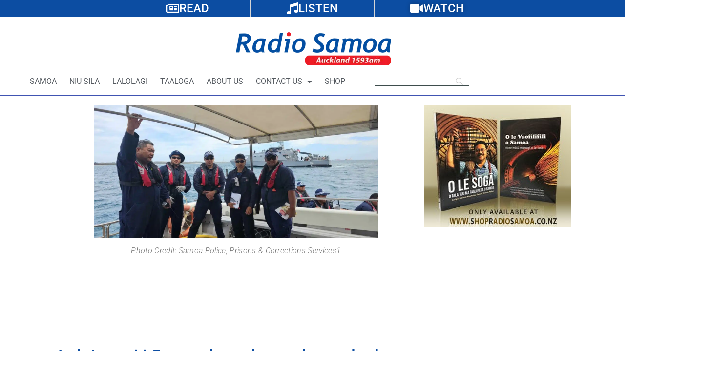

--- FILE ---
content_type: text/html; charset=utf-8
request_url: https://www.google.com/recaptcha/api2/aframe
body_size: 267
content:
<!DOCTYPE HTML><html><head><meta http-equiv="content-type" content="text/html; charset=UTF-8"></head><body><script nonce="Os4czNVNnwBlQ83e4SZsBg">/** Anti-fraud and anti-abuse applications only. See google.com/recaptcha */ try{var clients={'sodar':'https://pagead2.googlesyndication.com/pagead/sodar?'};window.addEventListener("message",function(a){try{if(a.source===window.parent){var b=JSON.parse(a.data);var c=clients[b['id']];if(c){var d=document.createElement('img');d.src=c+b['params']+'&rc='+(localStorage.getItem("rc::a")?sessionStorage.getItem("rc::b"):"");window.document.body.appendChild(d);sessionStorage.setItem("rc::e",parseInt(sessionStorage.getItem("rc::e")||0)+1);localStorage.setItem("rc::h",'1768924746914');}}}catch(b){}});window.parent.postMessage("_grecaptcha_ready", "*");}catch(b){}</script></body></html>